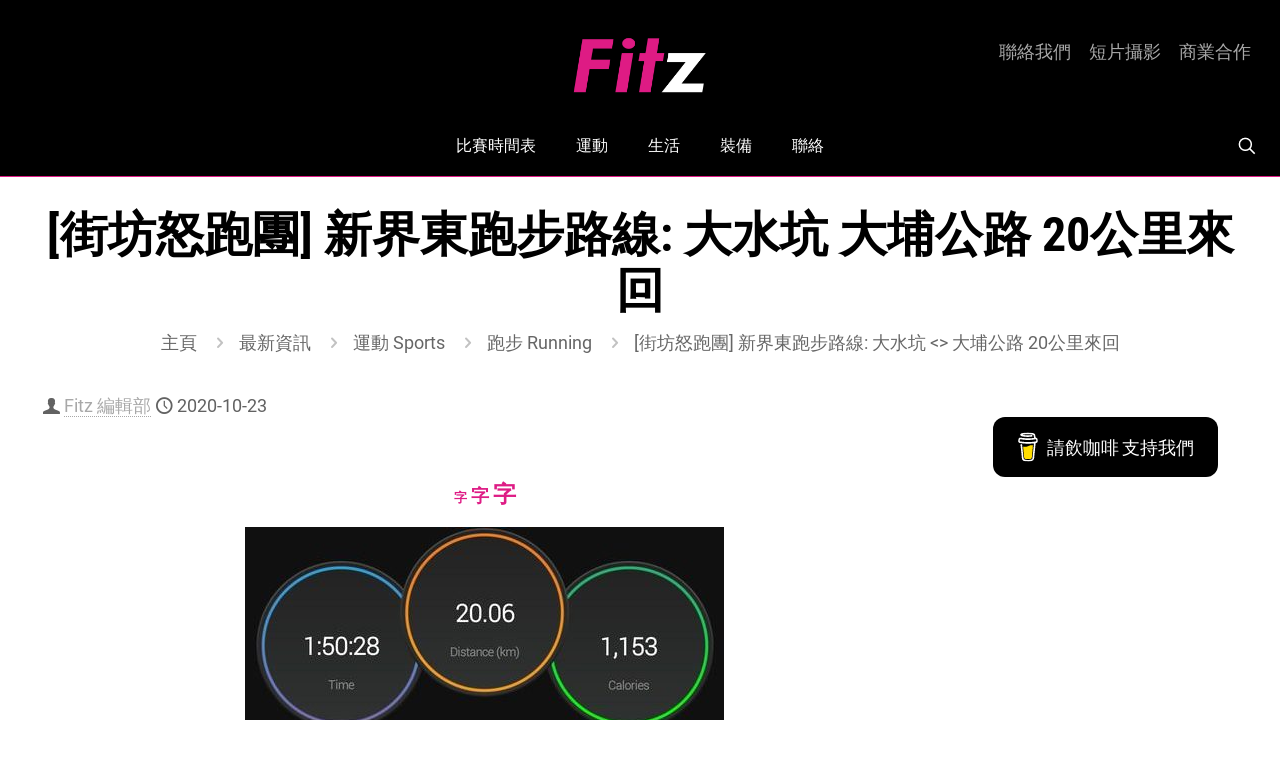

--- FILE ---
content_type: text/html; charset=utf-8
request_url: https://www.google.com/maps/d/embed?mid=1xA5ttad_R1hMNM78xXN1WK7PY6e3zUm1
body_size: 7199
content:
<!DOCTYPE html><html itemscope itemtype="http://schema.org/WebSite"><head><script nonce="0s0gUa4lSCTHGp9PZkMZ2g">window['ppConfig'] = {productName: '06194a8f37177242d55a18e38c5a91c6', deleteIsEnforced:  false , sealIsEnforced:  false , heartbeatRate:  0.5 , periodicReportingRateMillis:  60000.0 , disableAllReporting:  false };(function(){'use strict';function k(a){var b=0;return function(){return b<a.length?{done:!1,value:a[b++]}:{done:!0}}}function l(a){var b=typeof Symbol!="undefined"&&Symbol.iterator&&a[Symbol.iterator];if(b)return b.call(a);if(typeof a.length=="number")return{next:k(a)};throw Error(String(a)+" is not an iterable or ArrayLike");}var m=typeof Object.defineProperties=="function"?Object.defineProperty:function(a,b,c){if(a==Array.prototype||a==Object.prototype)return a;a[b]=c.value;return a};
function n(a){a=["object"==typeof globalThis&&globalThis,a,"object"==typeof window&&window,"object"==typeof self&&self,"object"==typeof global&&global];for(var b=0;b<a.length;++b){var c=a[b];if(c&&c.Math==Math)return c}throw Error("Cannot find global object");}var p=n(this);function q(a,b){if(b)a:{var c=p;a=a.split(".");for(var d=0;d<a.length-1;d++){var e=a[d];if(!(e in c))break a;c=c[e]}a=a[a.length-1];d=c[a];b=b(d);b!=d&&b!=null&&m(c,a,{configurable:!0,writable:!0,value:b})}}
q("Object.is",function(a){return a?a:function(b,c){return b===c?b!==0||1/b===1/c:b!==b&&c!==c}});q("Array.prototype.includes",function(a){return a?a:function(b,c){var d=this;d instanceof String&&(d=String(d));var e=d.length;c=c||0;for(c<0&&(c=Math.max(c+e,0));c<e;c++){var f=d[c];if(f===b||Object.is(f,b))return!0}return!1}});
q("String.prototype.includes",function(a){return a?a:function(b,c){if(this==null)throw new TypeError("The 'this' value for String.prototype.includes must not be null or undefined");if(b instanceof RegExp)throw new TypeError("First argument to String.prototype.includes must not be a regular expression");return this.indexOf(b,c||0)!==-1}});function r(a,b,c){a("https://csp.withgoogle.com/csp/proto/"+encodeURIComponent(b),JSON.stringify(c))}function t(){var a;if((a=window.ppConfig)==null?0:a.disableAllReporting)return function(){};var b,c,d,e;return(e=(b=window)==null?void 0:(c=b.navigator)==null?void 0:(d=c.sendBeacon)==null?void 0:d.bind(navigator))!=null?e:u}function u(a,b){var c=new XMLHttpRequest;c.open("POST",a);c.send(b)}
function v(){var a=(w=Object.prototype)==null?void 0:w.__lookupGetter__("__proto__"),b=x,c=y;return function(){var d=a.call(this),e,f,g,h;r(c,b,{type:"ACCESS_GET",origin:(f=window.location.origin)!=null?f:"unknown",report:{className:(g=d==null?void 0:(e=d.constructor)==null?void 0:e.name)!=null?g:"unknown",stackTrace:(h=Error().stack)!=null?h:"unknown"}});return d}}
function z(){var a=(A=Object.prototype)==null?void 0:A.__lookupSetter__("__proto__"),b=x,c=y;return function(d){d=a.call(this,d);var e,f,g,h;r(c,b,{type:"ACCESS_SET",origin:(f=window.location.origin)!=null?f:"unknown",report:{className:(g=d==null?void 0:(e=d.constructor)==null?void 0:e.name)!=null?g:"unknown",stackTrace:(h=Error().stack)!=null?h:"unknown"}});return d}}function B(a,b){C(a.productName,b);setInterval(function(){C(a.productName,b)},a.periodicReportingRateMillis)}
var D="constructor __defineGetter__ __defineSetter__ hasOwnProperty __lookupGetter__ __lookupSetter__ isPrototypeOf propertyIsEnumerable toString valueOf __proto__ toLocaleString x_ngfn_x".split(" "),E=D.concat,F=navigator.userAgent.match(/Firefox\/([0-9]+)\./),G=(!F||F.length<2?0:Number(F[1])<75)?["toSource"]:[],H;if(G instanceof Array)H=G;else{for(var I=l(G),J,K=[];!(J=I.next()).done;)K.push(J.value);H=K}var L=E.call(D,H),M=[];
function C(a,b){for(var c=[],d=l(Object.getOwnPropertyNames(Object.prototype)),e=d.next();!e.done;e=d.next())e=e.value,L.includes(e)||M.includes(e)||c.push(e);e=Object.prototype;d=[];for(var f=0;f<c.length;f++){var g=c[f];d[f]={name:g,descriptor:Object.getOwnPropertyDescriptor(Object.prototype,g),type:typeof e[g]}}if(d.length!==0){c=l(d);for(e=c.next();!e.done;e=c.next())M.push(e.value.name);var h;r(b,a,{type:"SEAL",origin:(h=window.location.origin)!=null?h:"unknown",report:{blockers:d}})}};var N=Math.random(),O=t(),P=window.ppConfig;P&&(P.disableAllReporting||P.deleteIsEnforced&&P.sealIsEnforced||N<P.heartbeatRate&&r(O,P.productName,{origin:window.location.origin,type:"HEARTBEAT"}));var y=t(),Q=window.ppConfig;if(Q)if(Q.deleteIsEnforced)delete Object.prototype.__proto__;else if(!Q.disableAllReporting){var x=Q.productName;try{var w,A;Object.defineProperty(Object.prototype,"__proto__",{enumerable:!1,get:v(),set:z()})}catch(a){}}
(function(){var a=t(),b=window.ppConfig;b&&(b.sealIsEnforced?Object.seal(Object.prototype):b.disableAllReporting||(document.readyState!=="loading"?B(b,a):document.addEventListener("DOMContentLoaded",function(){B(b,a)})))})();}).call(this);
</script><title itemprop="name">[街坊怒跑團] 新界東跑步路線: 馬鞍山 &gt; 大埔  20公里來回 - Google My Maps</title><meta name="robots" content="noindex,nofollow"/><meta http-equiv="X-UA-Compatible" content="IE=edge,chrome=1"><meta name="viewport" content="initial-scale=1.0,minimum-scale=1.0,maximum-scale=1.0,user-scalable=0,width=device-width"/><meta name="description" itemprop="description" content="[街坊怒跑團] 新界東跑步路線: 馬鞍山 &gt; 大埔  20公里來回"/><meta itemprop="url" content="https://www.google.com/maps/d/viewer?mid=1xA5ttad_R1hMNM78xXN1WK7PY6e3zUm1"/><meta itemprop="image" content="https://www.google.com/maps/d/thumbnail?mid=1xA5ttad_R1hMNM78xXN1WK7PY6e3zUm1"/><meta property="og:type" content="website"/><meta property="og:title" content="[街坊怒跑團] 新界東跑步路線: 馬鞍山 &gt; 大埔  20公里來回 - Google My Maps"/><meta property="og:description" content="[街坊怒跑團] 新界東跑步路線: 馬鞍山 &gt; 大埔  20公里來回"/><meta property="og:url" content="https://www.google.com/maps/d/viewer?mid=1xA5ttad_R1hMNM78xXN1WK7PY6e3zUm1"/><meta property="og:image" content="https://www.google.com/maps/d/thumbnail?mid=1xA5ttad_R1hMNM78xXN1WK7PY6e3zUm1"/><meta property="og:site_name" content="Google My Maps"/><meta name="twitter:card" content="summary_large_image"/><meta name="twitter:title" content="[街坊怒跑團] 新界東跑步路線: 馬鞍山 &gt; 大埔  20公里來回 - Google My Maps"/><meta name="twitter:description" content="[街坊怒跑團] 新界東跑步路線: 馬鞍山 &gt; 大埔  20公里來回"/><meta name="twitter:image:src" content="https://www.google.com/maps/d/thumbnail?mid=1xA5ttad_R1hMNM78xXN1WK7PY6e3zUm1"/><link rel="stylesheet" id="gmeviewer-styles" href="https://www.gstatic.com/mapspro/_/ss/k=mapspro.gmeviewer.ZPef100W6CI.L.W.O/am=AAAE/d=0/rs=ABjfnFU-qGe8BTkBR_LzMLwzNczeEtSkkw" nonce="im-FV5d2iYzJRFT_NDBujw"><link rel="stylesheet" href="https://fonts.googleapis.com/css?family=Roboto:300,400,500,700" nonce="im-FV5d2iYzJRFT_NDBujw"><link rel="shortcut icon" href="//www.gstatic.com/mapspro/images/favicon-001.ico"><link rel="canonical" href="https://www.google.com/mymaps/viewer?mid=1xA5ttad_R1hMNM78xXN1WK7PY6e3zUm1&amp;hl=en_US"></head><body jscontroller="O1VPAb" jsaction="click:cOuCgd;"><div class="c4YZDc HzV7m-b7CEbf SfQLQb-dIxMhd-bN97Pc-b3rLgd"><div class="jQhVs-haAclf"><div class="jQhVs-uMX1Ee-My5Dr-purZT-uDEFge"><div class="jQhVs-uMX1Ee-My5Dr-purZT-uDEFge-bN97Pc"><div class="jQhVs-uMX1Ee-My5Dr-purZT-uDEFge-Bz112c"></div><div class="jQhVs-uMX1Ee-My5Dr-purZT-uDEFge-fmcmS-haAclf"><div class="jQhVs-uMX1Ee-My5Dr-purZT-uDEFge-fmcmS">Open full screen to view more</div></div></div></div></div><div class="i4ewOd-haAclf"><div class="i4ewOd-UzWXSb" id="map-canvas"></div></div><div class="X3SwIb-haAclf NBDE7b-oxvKad"><div class="X3SwIb-i8xkGf"></div></div><div class="Te60Vd-ZMv3u dIxMhd-bN97Pc-b3rLgd"><div class="dIxMhd-bN97Pc-Tswv1b-Bz112c"></div><div class="dIxMhd-bN97Pc-b3rLgd-fmcmS">This map was created by a user. <a href="//support.google.com/mymaps/answer/3024454?hl=en&amp;amp;ref_topic=3188329" target="_blank">Learn how to create your own.</a></div><div class="dIxMhd-bN97Pc-b3rLgd-TvD9Pc" title="Close"></div></div><script nonce="0s0gUa4lSCTHGp9PZkMZ2g">
  function _DumpException(e) {
    if (window.console) {
      window.console.error(e.stack);
    }
  }
  var _pageData = "[[1,null,null,null,null,null,null,null,null,null,\"at\",\"\",\"\",1769173853138,\"\",\"en_US\",false,[],\"https://www.google.com/maps/d/viewer?mid\\u003d1xA5ttad_R1hMNM78xXN1WK7PY6e3zUm1\",\"https://www.google.com/maps/d/embed?mid\\u003d1xA5ttad_R1hMNM78xXN1WK7PY6e3zUm1\\u0026ehbc\\u003d2E312F\",\"https://www.google.com/maps/d/edit?mid\\u003d1xA5ttad_R1hMNM78xXN1WK7PY6e3zUm1\",\"https://www.google.com/maps/d/thumbnail?mid\\u003d1xA5ttad_R1hMNM78xXN1WK7PY6e3zUm1\",null,null,true,\"https://www.google.com/maps/d/print?mid\\u003d1xA5ttad_R1hMNM78xXN1WK7PY6e3zUm1\",\"https://www.google.com/maps/d/pdf?mid\\u003d1xA5ttad_R1hMNM78xXN1WK7PY6e3zUm1\",\"https://www.google.com/maps/d/viewer?mid\\u003d1xA5ttad_R1hMNM78xXN1WK7PY6e3zUm1\",null,false,\"/maps/d\",\"maps/sharing\",\"//www.google.com/intl/en_US/help/terms_maps.html\",true,\"https://docs.google.com/picker\",null,false,null,[[[\"//www.gstatic.com/mapspro/images/google-my-maps-logo-regular-001.png\",143,25],[\"//www.gstatic.com/mapspro/images/google-my-maps-logo-regular-2x-001.png\",286,50]],[[\"//www.gstatic.com/mapspro/images/google-my-maps-logo-small-001.png\",113,20],[\"//www.gstatic.com/mapspro/images/google-my-maps-logo-small-2x-001.png\",226,40]]],1,\"https://www.gstatic.com/mapspro/_/js/k\\u003dmapspro.gmeviewer.en_US.knJKv4m5-eY.O/am\\u003dAAAE/d\\u003d0/rs\\u003dABjfnFWJ7eYXBrZ1WlLyBY6MwF9-imcrgg/m\\u003dgmeviewer_base\",null,null,true,null,\"US\",null,null,null,null,null,null,true],[\"mf.map\",\"1xA5ttad_R1hMNM78xXN1WK7PY6e3zUm1\",\"[街坊怒跑團] 新界東跑步路線: 馬鞍山 \\u003e 大埔  20公里來回\",null,[114.17432,22.445830000000004,114.22025,22.40213],[114.17432,22.445830000000004,114.22025,22.40213],[[null,\"0Uqyov9PA-o\",\"[街坊怒跑團] 新界東跑步路線: 馬鞍山 \\u003e 大埔  20公里來回\",\"\",[[[\"https://mt.googleapis.com/vt/icon/name\\u003dicons/onion/1491-wht-line-blank.png\\u0026filter\\u003dffFF0000\"],null,1,1,[[[114.17432,22.445830000000004,114.22025,22.40213]],\"0\",null,\"0Uqyov9PA-o\",[22.4457,114.17482],[0,0],\"3368D6BF97000001\"],[[\"[街坊怒跑團] 新界東跑步路線: 馬鞍山 \\u003e 大埔 20公里來回\"]]],[[\"[data-uri]\\u003d\\u003d\"],null,1,1,[[null,[22.40846,114.22011]],\"0\",null,\"0Uqyov9PA-o\",[22.40846,114.22011],[0,-14],\"3368D6BF98000002\"],[[\"大水坑\"]]],[[\"[data-uri]\\u003d\\u003d\"],null,1,1,[[null,[22.40846,114.22011]],\"0\",null,\"0Uqyov9PA-o\",[22.40846,114.22011],[0,-14],\"3368D6BF98000003\"],[[\"大水坑\"]]]],null,null,true,null,null,null,null,[[\"0Uqyov9PA-o\",1,null,null,null,\"https://www.google.com/maps/d/kml?mid\\u003d1xA5ttad_R1hMNM78xXN1WK7PY6e3zUm1\\u0026resourcekey\\u0026lid\\u003d0Uqyov9PA-o\",null,null,null,null,null,2,null,[[[\"3368D6BF97000001\",null,[[[[[22.40846,114.22011]],[[22.40837,114.22025]],[[22.4079,114.21993]],[[22.4075,114.21964]],[[22.40719,114.21939]],[[22.40709,114.21935]],[[22.407,114.21934]],[[22.40692,114.21937]],[[22.40684,114.21945]],[[22.40675,114.21954]],[[22.4067,114.21957]],[[22.40664,114.21954]],[[22.40614,114.21907]],[[22.40628,114.2189]],[[22.4063,114.21886]],[[22.40631,114.21881]],[[22.40631,114.21876]],[[22.40627,114.21869]],[[22.40549,114.21793]],[[22.40535,114.21781]],[[22.40526,114.21767]],[[22.40518,114.21749]],[[22.4051,114.21737]],[[22.40466,114.21694]],[[22.40289,114.21523]],[[22.40265,114.215]],[[22.40245,114.21484]],[[22.40213,114.21454]],[[22.40232,114.2143]],[[22.40339,114.21303]],[[22.40344,114.21293]],[[22.4034,114.21279]],[[22.40336,114.21277]],[[22.40343,114.21268]],[[22.40476,114.21103]],[[22.40568,114.20993]],[[22.40573,114.2099]],[[22.40582,114.20994]],[[22.40605,114.21012]],[[22.40638,114.21045]],[[22.40646,114.21042]],[[22.40656,114.21049]],[[22.40681,114.21076]],[[22.40685,114.21079]],[[22.40696,114.21067]],[[22.40707,114.21053]],[[22.40711,114.21053]],[[22.40733,114.21071]],[[22.40747,114.21082]],[[22.40811,114.21122]],[[22.40837,114.21134]],[[22.40866,114.21146]],[[22.40898,114.2115]],[[22.40923,114.2115]],[[22.41003,114.2115]],[[22.41024,114.21138]],[[22.4104,114.21122]],[[22.41056,114.21103]],[[22.41095,114.2108]],[[22.41144,114.21059]],[[22.41164,114.21053]],[[22.41179,114.21046]],[[22.41208,114.21035]],[[22.41248,114.21023]],[[22.41265,114.21021]],[[22.41288,114.21024]],[[22.41317,114.21032]],[[22.41348,114.21043]],[[22.41365,114.21046]],[[22.41378,114.20988]],[[22.41381,114.20979]],[[22.41388,114.20978]],[[22.41396,114.20978]],[[22.41374,114.20927]],[[22.41378,114.20915]],[[22.41386,114.20903]],[[22.41423,114.20866]],[[22.41444,114.20836]],[[22.41454,114.20829]],[[22.41499,114.20812]],[[22.41491,114.2079]],[[22.41511,114.2078]],[[22.41541,114.20764]],[[22.41578,114.20751]],[[22.41589,114.20751]],[[22.41598,114.20753]],[[22.41613,114.20762]],[[22.41617,114.20765]],[[22.41621,114.20758]],[[22.41622,114.20752]],[[22.41622,114.20744]],[[22.41616,114.20732]],[[22.41615,114.2072]],[[22.4162,114.20713]],[[22.41623,114.20711]],[[22.41639,114.20704]],[[22.41672,114.20683]],[[22.41682,114.2068]],[[22.4169,114.20682]],[[22.41703,114.20688]],[[22.4172,114.20686]],[[22.41736,114.20681]],[[22.4174,114.2068]],[[22.41751,114.20684]],[[22.41759,114.20688]],[[22.41765,114.20685]],[[22.41797,114.20677]],[[22.41801,114.20673]],[[22.41799,114.20643]],[[22.41805,114.20632]],[[22.41831,114.20625]],[[22.41835,114.20622]],[[22.41837,114.20617]],[[22.41836,114.20615]],[[22.41854,114.20599]],[[22.41863,114.20591]],[[22.41864,114.20587]],[[22.41871,114.20556]],[[22.41874,114.20532]],[[22.41874,114.20478]],[[22.41875,114.20435]],[[22.41873,114.20393]],[[22.41871,114.20378]],[[22.41862,114.20364]],[[22.41837,114.20323]],[[22.4183,114.20315]],[[22.41815,114.20305]],[[22.41801,114.20298]],[[22.41803,114.2029]],[[22.41811,114.20256]],[[22.41818,114.20232]],[[22.41832,114.20196]],[[22.41849,114.20171]],[[22.41875,114.20134]],[[22.41934,114.20057]],[[22.4195,114.20031]],[[22.41957,114.20017]],[[22.41964,114.19987]],[[22.41964,114.19977]],[[22.41956,114.1994]],[[22.41946,114.19899]],[[22.41945,114.19882]],[[22.41948,114.19858]],[[22.4195,114.19834]],[[22.41956,114.19794]],[[22.41967,114.19712]],[[22.41976,114.19667]],[[22.41985,114.19648]],[[22.4201,114.19628]],[[22.42018,114.19623]],[[22.42038,114.19616]],[[22.42065,114.19608]],[[22.42087,114.19603]],[[22.42108,114.19603]],[[22.42124,114.19606]],[[22.42146,114.19615]],[[22.42184,114.19639]],[[22.42202,114.19647]],[[22.42219,114.19651]],[[22.4223,114.19654]],[[22.42245,114.19653]],[[22.42332,114.19641]],[[22.42439,114.19646]],[[22.4248,114.19654]],[[22.4251,114.1966]],[[22.42532,114.19658]],[[22.42584,114.19649]],[[22.42672,114.19644]],[[22.42707,114.19644]],[[22.42781,114.19654]],[[22.42811,114.19655]],[[22.42878,114.19645]],[[22.42944,114.19629]],[[22.42981,114.1961]],[[22.42997,114.19595]],[[22.43024,114.19567]],[[22.43088,114.19492]],[[22.43112,114.19467]],[[22.43144,114.19436]],[[22.43167,114.19419]],[[22.43179,114.1941]],[[22.43279,114.1934]],[[22.43303,114.19314]],[[22.43316,114.19296]],[[22.43331,114.19265]],[[22.43341,114.19237]],[[22.43345,114.19216]],[[22.43346,114.19196]],[[22.43345,114.19176]],[[22.4334,114.19147]],[[22.43333,114.19127]],[[22.43321,114.19104]],[[22.43287,114.19047]],[[22.43274,114.19019]],[[22.43267,114.18998]],[[22.43265,114.18978]],[[22.43267,114.18883]],[[22.43278,114.18628]],[[22.43286,114.18596]],[[22.43308,114.18555]],[[22.43364,114.18496]],[[22.43396,114.18458]],[[22.43425,114.18421]],[[22.43463,114.18382]],[[22.4348,114.1837]],[[22.43499,114.18363]],[[22.4352,114.1836]],[[22.43552,114.18361]],[[22.43569,114.1836]],[[22.43589,114.18356]],[[22.43626,114.18336]],[[22.43701,114.18289]],[[22.43728,114.18275]],[[22.43747,114.18272]],[[22.43777,114.18273]],[[22.4379,114.18277]],[[22.43805,114.18286]],[[22.43817,114.18295]],[[22.43821,114.18289]],[[22.43831,114.18297]],[[22.43849,114.18308]],[[22.4387,114.18314]],[[22.43883,114.18315]],[[22.439,114.18313]],[[22.4391,114.1831]],[[22.43925,114.18302]],[[22.43939,114.18291]],[[22.43953,114.18275]],[[22.44035,114.1817]],[[22.44089,114.18095]],[[22.44128,114.18037]],[[22.44209,114.17926]],[[22.44225,114.17902]],[[22.44232,114.17888]],[[22.44236,114.17873]],[[22.44238,114.17851]],[[22.44238,114.17828]],[[22.44237,114.17803]],[[22.44239,114.17765]],[[22.44242,114.1775]],[[22.44256,114.1771]],[[22.44268,114.17688]],[[22.44282,114.17668]],[[22.44303,114.17647]],[[22.44323,114.17635]],[[22.44345,114.17626]],[[22.44363,114.17623]],[[22.44402,114.17622]],[[22.44477,114.17628]],[[22.445,114.17625]],[[22.4451,114.17621]],[[22.44528,114.17609]],[[22.44554,114.1757]],[[22.44567,114.17547]],[[22.44579,114.17525]],[[22.44583,114.17519]],[[22.44577,114.17515]],[[22.44575,114.1751]],[[22.44575,114.17507]],[[22.44572,114.17493]],[[22.44573,114.17484]],[[22.44572,114.17484]],[[22.44571,114.17483]],[[22.4457,114.17482]],[[22.44569,114.17479]],[[22.44569,114.17477]],[[22.44567,114.17474]],[[22.44561,114.17466]],[[22.44562,114.17456]],[[22.44559,114.17452]],[[22.44557,114.17449]],[[22.44557,114.17445]],[[22.44557,114.17442]],[[22.44552,114.17438]],[[22.44548,114.17432]],[[22.44552,114.17438]],[[22.44557,114.17442]],[[22.44557,114.17445]],[[22.44557,114.17449]],[[22.44559,114.17452]],[[22.44562,114.17456]],[[22.44561,114.17466]],[[22.44567,114.17474]],[[22.44569,114.17477]],[[22.44569,114.17479]],[[22.44569,114.1748]],[[22.4457,114.17483]],[[22.44572,114.17484]],[[22.44573,114.17484]],[[22.44572,114.17493]],[[22.44575,114.17507]],[[22.44575,114.1751]],[[22.44578,114.17516]],[[22.44583,114.17519]],[[22.44579,114.17525]],[[22.44567,114.17547]],[[22.44554,114.1757]],[[22.44528,114.17609]],[[22.4451,114.17621]],[[22.445,114.17625]],[[22.44477,114.17628]],[[22.44444,114.17625]],[[22.44402,114.17622]],[[22.44363,114.17623]],[[22.44345,114.17626]],[[22.44323,114.17635]],[[22.44303,114.17647]],[[22.44282,114.17668]],[[22.44268,114.17688]],[[22.44256,114.1771]],[[22.44242,114.1775]],[[22.44239,114.17765]],[[22.44237,114.17803]],[[22.44238,114.17828]],[[22.44238,114.17851]],[[22.44236,114.17873]],[[22.44232,114.17888]],[[22.44225,114.17902]],[[22.44209,114.17926]],[[22.44128,114.18037]],[[22.44089,114.18095]],[[22.44035,114.1817]],[[22.43953,114.18275]],[[22.43939,114.18291]],[[22.43925,114.18302]],[[22.4391,114.1831]],[[22.439,114.18313]],[[22.43883,114.18315]],[[22.4387,114.18314]],[[22.43849,114.18308]],[[22.43831,114.18297]],[[22.43821,114.18289]],[[22.43817,114.18295]],[[22.43805,114.18286]],[[22.43797,114.1828]],[[22.4379,114.18277]],[[22.43777,114.18273]],[[22.43747,114.18272]],[[22.43728,114.18275]],[[22.43701,114.18289]],[[22.43626,114.18336]],[[22.43589,114.18356]],[[22.43569,114.1836]],[[22.43552,114.18361]],[[22.4352,114.1836]],[[22.43499,114.18363]],[[22.4348,114.1837]],[[22.43463,114.18382]],[[22.43425,114.18421]],[[22.43396,114.18458]],[[22.43364,114.18496]],[[22.43308,114.18555]],[[22.43286,114.18596]],[[22.43278,114.18628]],[[22.43267,114.18883]],[[22.43265,114.18978]],[[22.43267,114.18998]],[[22.43274,114.19019]],[[22.43287,114.19047]],[[22.43321,114.19104]],[[22.43333,114.19127]],[[22.4334,114.19147]],[[22.43345,114.19176]],[[22.43346,114.19196]],[[22.43345,114.19216]],[[22.43341,114.19237]],[[22.43331,114.19265]],[[22.43316,114.19296]],[[22.43303,114.19314]],[[22.43279,114.1934]],[[22.43179,114.1941]],[[22.43167,114.19419]],[[22.43144,114.19436]],[[22.43112,114.19467]],[[22.43088,114.19492]],[[22.43024,114.19567]],[[22.42997,114.19595]],[[22.42981,114.1961]],[[22.42944,114.19629]],[[22.42878,114.19645]],[[22.42811,114.19655]],[[22.42781,114.19654]],[[22.42707,114.19644]],[[22.42672,114.19644]],[[22.42584,114.19649]],[[22.42532,114.19658]],[[22.4251,114.1966]],[[22.4248,114.19654]],[[22.42439,114.19646]],[[22.42332,114.19641]],[[22.42245,114.19653]],[[22.4223,114.19654]],[[22.42219,114.19651]],[[22.42202,114.19647]],[[22.42184,114.19639]],[[22.42146,114.19615]],[[22.42124,114.19606]],[[22.42108,114.19603]],[[22.42094,114.19602]],[[22.42079,114.19605]],[[22.42033,114.19618]],[[22.42022,114.1962]],[[22.42016,114.19624]],[[22.41993,114.1964]],[[22.41982,114.19654]],[[22.41975,114.19673]],[[22.41965,114.19721]],[[22.4195,114.19826]],[[22.41946,114.19871]],[[22.41946,114.19892]],[[22.41949,114.19912]],[[22.41962,114.1996]],[[22.41963,114.1999]],[[22.41955,114.20021]],[[22.41943,114.20045]],[[22.41929,114.20063]],[[22.41869,114.20143]],[[22.41844,114.20179]],[[22.41831,114.20199]],[[22.41822,114.20218]],[[22.41814,114.20244]],[[22.41801,114.20298]],[[22.41783,114.20336]],[[22.41774,114.20347]],[[22.41759,114.20361]],[[22.41584,114.20555]],[[22.41576,114.20558]],[[22.41529,114.2061]],[[22.41527,114.20618]],[[22.41517,114.20631]],[[22.41493,114.20658]],[[22.4144,114.20717]],[[22.41382,114.20772]],[[22.41338,114.20819]],[[22.4132,114.2084]],[[22.41329,114.20854]],[[22.41332,114.20859]],[[22.41344,114.20852]],[[22.41362,114.20841]],[[22.4143,114.20799]],[[22.41436,114.20806]],[[22.41437,114.20807]],[[22.4144,114.20807]],[[22.41443,114.20806]],[[22.41445,114.20804]],[[22.41446,114.20803]],[[22.41458,114.20801]],[[22.41491,114.2079]],[[22.41499,114.20812]],[[22.41454,114.20829]],[[22.41444,114.20836]],[[22.41423,114.20866]],[[22.41386,114.20903]],[[22.41378,114.20915]],[[22.41374,114.20927]],[[22.41396,114.20978]],[[22.41388,114.20978]],[[22.41381,114.20979]],[[22.41378,114.20988]],[[22.41365,114.21046]],[[22.41348,114.21043]],[[22.41317,114.21032]],[[22.41288,114.21024]],[[22.41265,114.21021]],[[22.41248,114.21023]],[[22.41186,114.21043]],[[22.41159,114.21055]],[[22.41115,114.21071]],[[22.41066,114.21096]],[[22.41049,114.21109]],[[22.41032,114.21131]],[[22.41015,114.21143]],[[22.41003,114.2115]],[[22.40978,114.21151]],[[22.40916,114.21151]],[[22.40898,114.2115]],[[22.40866,114.21146]],[[22.40811,114.21122]],[[22.40743,114.21079]],[[22.40716,114.21056]],[[22.4071,114.21052]],[[22.40706,114.21054]],[[22.40694,114.21069]],[[22.40685,114.2108]],[[22.40682,114.21078]],[[22.40671,114.21066]],[[22.40654,114.21046]],[[22.40646,114.21042]],[[22.40642,114.21042]],[[22.40638,114.21045]],[[22.40626,114.21033]],[[22.40594,114.21003]],[[22.40573,114.2099]],[[22.40563,114.20999]],[[22.40521,114.21049]],[[22.40336,114.21277]],[[22.40342,114.21283]],[[22.40344,114.2129]],[[22.40342,114.213]],[[22.40215,114.21451]],[[22.40213,114.21454]],[[22.40245,114.21484]],[[22.40284,114.21516]],[[22.40297,114.21531]],[[22.40354,114.21586]],[[22.40424,114.21653]],[[22.40506,114.21733]],[[22.40514,114.21742]],[[22.40518,114.21751]],[[22.4053,114.21775]],[[22.40545,114.21791]],[[22.40623,114.21866]],[[22.40629,114.21872]],[[22.40631,114.21879]],[[22.40629,114.21888]],[[22.40614,114.21907]],[[22.40666,114.21957]],[[22.40674,114.21956]],[[22.40678,114.21951]],[[22.4069,114.21938]],[[22.40697,114.21935]],[[22.40706,114.21934]],[[22.40712,114.21936]],[[22.40725,114.21944]],[[22.40779,114.21987]],[[22.40837,114.22025]],[[22.40846,114.22011]]]]],null,0,[[\"名稱\",[\"[街坊怒跑團] 新界東跑步路線: 馬鞍山 \\u003e 大埔 20公里來回\"],1]],null,0],[\"3368D6BF98000002\",[[[22.40846,114.22011]]],null,null,1,[[\"名稱\",[\"大水坑\"],1]],null,1],[\"3368D6BF98000003\",[[[22.40846,114.22011]]],null,null,2,[[\"名稱\",[\"大水坑\"],1]],null,2]],[[[\"https://mt.googleapis.com/vt/icon/name\\u003dicons/onion/SHARED-mymaps-pin-container-bg_4x.png,icons/onion/SHARED-mymaps-pin-container_4x.png,icons/onion/1899-blank-shape_pin_4x.png\\u0026highlight\\u003dff000000,0288D1\\u0026scale\\u003d2.0\",[32,64]],[[\"FF0000\",1],4000],[[\"000000\",0.30196078431372547],[\"000000\",1],1200]],[[\"[data-uri]\\u003d\\u003d\",[13,14],1],[[\"000000\",1],1200],[[\"000000\",0.30196078431372547],[\"000000\",1],1200]],[[\"[data-uri]\\u003d\\u003d\",[13,14],1],[[\"000000\",1],1200],[[\"000000\",0.30196078431372547],[\"000000\",1],1200]]]]]],null,null,null,null,null,1]],[2],null,null,\"mapspro_in_drive\",\"1xA5ttad_R1hMNM78xXN1WK7PY6e3zUm1\",\"https://drive.google.com/abuse?id\\u003d1xA5ttad_R1hMNM78xXN1WK7PY6e3zUm1\",true,false,false,\"\",2,false,\"https://www.google.com/maps/d/kml?mid\\u003d1xA5ttad_R1hMNM78xXN1WK7PY6e3zUm1\\u0026resourcekey\",3237,true,false,\"\",true,\"\",true,null,[null,null,[1603463174,81219000],[1603463174,208000000]],false,\"https://support.google.com/legal/troubleshooter/1114905#ts\\u003d9723198%2C1115689\"]]";</script><script type="text/javascript" src="//maps.googleapis.com/maps/api/js?v=3.61&client=google-maps-pro&language=en_US&region=US&libraries=places,visualization,geometry,search" nonce="0s0gUa4lSCTHGp9PZkMZ2g"></script><script id="base-js" src="https://www.gstatic.com/mapspro/_/js/k=mapspro.gmeviewer.en_US.knJKv4m5-eY.O/am=AAAE/d=0/rs=ABjfnFWJ7eYXBrZ1WlLyBY6MwF9-imcrgg/m=gmeviewer_base" nonce="0s0gUa4lSCTHGp9PZkMZ2g"></script><script nonce="0s0gUa4lSCTHGp9PZkMZ2g">_startApp();</script></div></body></html>

--- FILE ---
content_type: text/html; charset=utf-8
request_url: https://www.google.com/recaptcha/api2/anchor?ar=1&k=6LfAxJ0UAAAAAG0BR7NnDcmhCirNSCNxoTCbFwYE&co=aHR0cHM6Ly9maXR6LmhrOjQ0Mw..&hl=en&v=PoyoqOPhxBO7pBk68S4YbpHZ&size=invisible&anchor-ms=20000&execute-ms=30000&cb=qctcykci27ch
body_size: 48841
content:
<!DOCTYPE HTML><html dir="ltr" lang="en"><head><meta http-equiv="Content-Type" content="text/html; charset=UTF-8">
<meta http-equiv="X-UA-Compatible" content="IE=edge">
<title>reCAPTCHA</title>
<style type="text/css">
/* cyrillic-ext */
@font-face {
  font-family: 'Roboto';
  font-style: normal;
  font-weight: 400;
  font-stretch: 100%;
  src: url(//fonts.gstatic.com/s/roboto/v48/KFO7CnqEu92Fr1ME7kSn66aGLdTylUAMa3GUBHMdazTgWw.woff2) format('woff2');
  unicode-range: U+0460-052F, U+1C80-1C8A, U+20B4, U+2DE0-2DFF, U+A640-A69F, U+FE2E-FE2F;
}
/* cyrillic */
@font-face {
  font-family: 'Roboto';
  font-style: normal;
  font-weight: 400;
  font-stretch: 100%;
  src: url(//fonts.gstatic.com/s/roboto/v48/KFO7CnqEu92Fr1ME7kSn66aGLdTylUAMa3iUBHMdazTgWw.woff2) format('woff2');
  unicode-range: U+0301, U+0400-045F, U+0490-0491, U+04B0-04B1, U+2116;
}
/* greek-ext */
@font-face {
  font-family: 'Roboto';
  font-style: normal;
  font-weight: 400;
  font-stretch: 100%;
  src: url(//fonts.gstatic.com/s/roboto/v48/KFO7CnqEu92Fr1ME7kSn66aGLdTylUAMa3CUBHMdazTgWw.woff2) format('woff2');
  unicode-range: U+1F00-1FFF;
}
/* greek */
@font-face {
  font-family: 'Roboto';
  font-style: normal;
  font-weight: 400;
  font-stretch: 100%;
  src: url(//fonts.gstatic.com/s/roboto/v48/KFO7CnqEu92Fr1ME7kSn66aGLdTylUAMa3-UBHMdazTgWw.woff2) format('woff2');
  unicode-range: U+0370-0377, U+037A-037F, U+0384-038A, U+038C, U+038E-03A1, U+03A3-03FF;
}
/* math */
@font-face {
  font-family: 'Roboto';
  font-style: normal;
  font-weight: 400;
  font-stretch: 100%;
  src: url(//fonts.gstatic.com/s/roboto/v48/KFO7CnqEu92Fr1ME7kSn66aGLdTylUAMawCUBHMdazTgWw.woff2) format('woff2');
  unicode-range: U+0302-0303, U+0305, U+0307-0308, U+0310, U+0312, U+0315, U+031A, U+0326-0327, U+032C, U+032F-0330, U+0332-0333, U+0338, U+033A, U+0346, U+034D, U+0391-03A1, U+03A3-03A9, U+03B1-03C9, U+03D1, U+03D5-03D6, U+03F0-03F1, U+03F4-03F5, U+2016-2017, U+2034-2038, U+203C, U+2040, U+2043, U+2047, U+2050, U+2057, U+205F, U+2070-2071, U+2074-208E, U+2090-209C, U+20D0-20DC, U+20E1, U+20E5-20EF, U+2100-2112, U+2114-2115, U+2117-2121, U+2123-214F, U+2190, U+2192, U+2194-21AE, U+21B0-21E5, U+21F1-21F2, U+21F4-2211, U+2213-2214, U+2216-22FF, U+2308-230B, U+2310, U+2319, U+231C-2321, U+2336-237A, U+237C, U+2395, U+239B-23B7, U+23D0, U+23DC-23E1, U+2474-2475, U+25AF, U+25B3, U+25B7, U+25BD, U+25C1, U+25CA, U+25CC, U+25FB, U+266D-266F, U+27C0-27FF, U+2900-2AFF, U+2B0E-2B11, U+2B30-2B4C, U+2BFE, U+3030, U+FF5B, U+FF5D, U+1D400-1D7FF, U+1EE00-1EEFF;
}
/* symbols */
@font-face {
  font-family: 'Roboto';
  font-style: normal;
  font-weight: 400;
  font-stretch: 100%;
  src: url(//fonts.gstatic.com/s/roboto/v48/KFO7CnqEu92Fr1ME7kSn66aGLdTylUAMaxKUBHMdazTgWw.woff2) format('woff2');
  unicode-range: U+0001-000C, U+000E-001F, U+007F-009F, U+20DD-20E0, U+20E2-20E4, U+2150-218F, U+2190, U+2192, U+2194-2199, U+21AF, U+21E6-21F0, U+21F3, U+2218-2219, U+2299, U+22C4-22C6, U+2300-243F, U+2440-244A, U+2460-24FF, U+25A0-27BF, U+2800-28FF, U+2921-2922, U+2981, U+29BF, U+29EB, U+2B00-2BFF, U+4DC0-4DFF, U+FFF9-FFFB, U+10140-1018E, U+10190-1019C, U+101A0, U+101D0-101FD, U+102E0-102FB, U+10E60-10E7E, U+1D2C0-1D2D3, U+1D2E0-1D37F, U+1F000-1F0FF, U+1F100-1F1AD, U+1F1E6-1F1FF, U+1F30D-1F30F, U+1F315, U+1F31C, U+1F31E, U+1F320-1F32C, U+1F336, U+1F378, U+1F37D, U+1F382, U+1F393-1F39F, U+1F3A7-1F3A8, U+1F3AC-1F3AF, U+1F3C2, U+1F3C4-1F3C6, U+1F3CA-1F3CE, U+1F3D4-1F3E0, U+1F3ED, U+1F3F1-1F3F3, U+1F3F5-1F3F7, U+1F408, U+1F415, U+1F41F, U+1F426, U+1F43F, U+1F441-1F442, U+1F444, U+1F446-1F449, U+1F44C-1F44E, U+1F453, U+1F46A, U+1F47D, U+1F4A3, U+1F4B0, U+1F4B3, U+1F4B9, U+1F4BB, U+1F4BF, U+1F4C8-1F4CB, U+1F4D6, U+1F4DA, U+1F4DF, U+1F4E3-1F4E6, U+1F4EA-1F4ED, U+1F4F7, U+1F4F9-1F4FB, U+1F4FD-1F4FE, U+1F503, U+1F507-1F50B, U+1F50D, U+1F512-1F513, U+1F53E-1F54A, U+1F54F-1F5FA, U+1F610, U+1F650-1F67F, U+1F687, U+1F68D, U+1F691, U+1F694, U+1F698, U+1F6AD, U+1F6B2, U+1F6B9-1F6BA, U+1F6BC, U+1F6C6-1F6CF, U+1F6D3-1F6D7, U+1F6E0-1F6EA, U+1F6F0-1F6F3, U+1F6F7-1F6FC, U+1F700-1F7FF, U+1F800-1F80B, U+1F810-1F847, U+1F850-1F859, U+1F860-1F887, U+1F890-1F8AD, U+1F8B0-1F8BB, U+1F8C0-1F8C1, U+1F900-1F90B, U+1F93B, U+1F946, U+1F984, U+1F996, U+1F9E9, U+1FA00-1FA6F, U+1FA70-1FA7C, U+1FA80-1FA89, U+1FA8F-1FAC6, U+1FACE-1FADC, U+1FADF-1FAE9, U+1FAF0-1FAF8, U+1FB00-1FBFF;
}
/* vietnamese */
@font-face {
  font-family: 'Roboto';
  font-style: normal;
  font-weight: 400;
  font-stretch: 100%;
  src: url(//fonts.gstatic.com/s/roboto/v48/KFO7CnqEu92Fr1ME7kSn66aGLdTylUAMa3OUBHMdazTgWw.woff2) format('woff2');
  unicode-range: U+0102-0103, U+0110-0111, U+0128-0129, U+0168-0169, U+01A0-01A1, U+01AF-01B0, U+0300-0301, U+0303-0304, U+0308-0309, U+0323, U+0329, U+1EA0-1EF9, U+20AB;
}
/* latin-ext */
@font-face {
  font-family: 'Roboto';
  font-style: normal;
  font-weight: 400;
  font-stretch: 100%;
  src: url(//fonts.gstatic.com/s/roboto/v48/KFO7CnqEu92Fr1ME7kSn66aGLdTylUAMa3KUBHMdazTgWw.woff2) format('woff2');
  unicode-range: U+0100-02BA, U+02BD-02C5, U+02C7-02CC, U+02CE-02D7, U+02DD-02FF, U+0304, U+0308, U+0329, U+1D00-1DBF, U+1E00-1E9F, U+1EF2-1EFF, U+2020, U+20A0-20AB, U+20AD-20C0, U+2113, U+2C60-2C7F, U+A720-A7FF;
}
/* latin */
@font-face {
  font-family: 'Roboto';
  font-style: normal;
  font-weight: 400;
  font-stretch: 100%;
  src: url(//fonts.gstatic.com/s/roboto/v48/KFO7CnqEu92Fr1ME7kSn66aGLdTylUAMa3yUBHMdazQ.woff2) format('woff2');
  unicode-range: U+0000-00FF, U+0131, U+0152-0153, U+02BB-02BC, U+02C6, U+02DA, U+02DC, U+0304, U+0308, U+0329, U+2000-206F, U+20AC, U+2122, U+2191, U+2193, U+2212, U+2215, U+FEFF, U+FFFD;
}
/* cyrillic-ext */
@font-face {
  font-family: 'Roboto';
  font-style: normal;
  font-weight: 500;
  font-stretch: 100%;
  src: url(//fonts.gstatic.com/s/roboto/v48/KFO7CnqEu92Fr1ME7kSn66aGLdTylUAMa3GUBHMdazTgWw.woff2) format('woff2');
  unicode-range: U+0460-052F, U+1C80-1C8A, U+20B4, U+2DE0-2DFF, U+A640-A69F, U+FE2E-FE2F;
}
/* cyrillic */
@font-face {
  font-family: 'Roboto';
  font-style: normal;
  font-weight: 500;
  font-stretch: 100%;
  src: url(//fonts.gstatic.com/s/roboto/v48/KFO7CnqEu92Fr1ME7kSn66aGLdTylUAMa3iUBHMdazTgWw.woff2) format('woff2');
  unicode-range: U+0301, U+0400-045F, U+0490-0491, U+04B0-04B1, U+2116;
}
/* greek-ext */
@font-face {
  font-family: 'Roboto';
  font-style: normal;
  font-weight: 500;
  font-stretch: 100%;
  src: url(//fonts.gstatic.com/s/roboto/v48/KFO7CnqEu92Fr1ME7kSn66aGLdTylUAMa3CUBHMdazTgWw.woff2) format('woff2');
  unicode-range: U+1F00-1FFF;
}
/* greek */
@font-face {
  font-family: 'Roboto';
  font-style: normal;
  font-weight: 500;
  font-stretch: 100%;
  src: url(//fonts.gstatic.com/s/roboto/v48/KFO7CnqEu92Fr1ME7kSn66aGLdTylUAMa3-UBHMdazTgWw.woff2) format('woff2');
  unicode-range: U+0370-0377, U+037A-037F, U+0384-038A, U+038C, U+038E-03A1, U+03A3-03FF;
}
/* math */
@font-face {
  font-family: 'Roboto';
  font-style: normal;
  font-weight: 500;
  font-stretch: 100%;
  src: url(//fonts.gstatic.com/s/roboto/v48/KFO7CnqEu92Fr1ME7kSn66aGLdTylUAMawCUBHMdazTgWw.woff2) format('woff2');
  unicode-range: U+0302-0303, U+0305, U+0307-0308, U+0310, U+0312, U+0315, U+031A, U+0326-0327, U+032C, U+032F-0330, U+0332-0333, U+0338, U+033A, U+0346, U+034D, U+0391-03A1, U+03A3-03A9, U+03B1-03C9, U+03D1, U+03D5-03D6, U+03F0-03F1, U+03F4-03F5, U+2016-2017, U+2034-2038, U+203C, U+2040, U+2043, U+2047, U+2050, U+2057, U+205F, U+2070-2071, U+2074-208E, U+2090-209C, U+20D0-20DC, U+20E1, U+20E5-20EF, U+2100-2112, U+2114-2115, U+2117-2121, U+2123-214F, U+2190, U+2192, U+2194-21AE, U+21B0-21E5, U+21F1-21F2, U+21F4-2211, U+2213-2214, U+2216-22FF, U+2308-230B, U+2310, U+2319, U+231C-2321, U+2336-237A, U+237C, U+2395, U+239B-23B7, U+23D0, U+23DC-23E1, U+2474-2475, U+25AF, U+25B3, U+25B7, U+25BD, U+25C1, U+25CA, U+25CC, U+25FB, U+266D-266F, U+27C0-27FF, U+2900-2AFF, U+2B0E-2B11, U+2B30-2B4C, U+2BFE, U+3030, U+FF5B, U+FF5D, U+1D400-1D7FF, U+1EE00-1EEFF;
}
/* symbols */
@font-face {
  font-family: 'Roboto';
  font-style: normal;
  font-weight: 500;
  font-stretch: 100%;
  src: url(//fonts.gstatic.com/s/roboto/v48/KFO7CnqEu92Fr1ME7kSn66aGLdTylUAMaxKUBHMdazTgWw.woff2) format('woff2');
  unicode-range: U+0001-000C, U+000E-001F, U+007F-009F, U+20DD-20E0, U+20E2-20E4, U+2150-218F, U+2190, U+2192, U+2194-2199, U+21AF, U+21E6-21F0, U+21F3, U+2218-2219, U+2299, U+22C4-22C6, U+2300-243F, U+2440-244A, U+2460-24FF, U+25A0-27BF, U+2800-28FF, U+2921-2922, U+2981, U+29BF, U+29EB, U+2B00-2BFF, U+4DC0-4DFF, U+FFF9-FFFB, U+10140-1018E, U+10190-1019C, U+101A0, U+101D0-101FD, U+102E0-102FB, U+10E60-10E7E, U+1D2C0-1D2D3, U+1D2E0-1D37F, U+1F000-1F0FF, U+1F100-1F1AD, U+1F1E6-1F1FF, U+1F30D-1F30F, U+1F315, U+1F31C, U+1F31E, U+1F320-1F32C, U+1F336, U+1F378, U+1F37D, U+1F382, U+1F393-1F39F, U+1F3A7-1F3A8, U+1F3AC-1F3AF, U+1F3C2, U+1F3C4-1F3C6, U+1F3CA-1F3CE, U+1F3D4-1F3E0, U+1F3ED, U+1F3F1-1F3F3, U+1F3F5-1F3F7, U+1F408, U+1F415, U+1F41F, U+1F426, U+1F43F, U+1F441-1F442, U+1F444, U+1F446-1F449, U+1F44C-1F44E, U+1F453, U+1F46A, U+1F47D, U+1F4A3, U+1F4B0, U+1F4B3, U+1F4B9, U+1F4BB, U+1F4BF, U+1F4C8-1F4CB, U+1F4D6, U+1F4DA, U+1F4DF, U+1F4E3-1F4E6, U+1F4EA-1F4ED, U+1F4F7, U+1F4F9-1F4FB, U+1F4FD-1F4FE, U+1F503, U+1F507-1F50B, U+1F50D, U+1F512-1F513, U+1F53E-1F54A, U+1F54F-1F5FA, U+1F610, U+1F650-1F67F, U+1F687, U+1F68D, U+1F691, U+1F694, U+1F698, U+1F6AD, U+1F6B2, U+1F6B9-1F6BA, U+1F6BC, U+1F6C6-1F6CF, U+1F6D3-1F6D7, U+1F6E0-1F6EA, U+1F6F0-1F6F3, U+1F6F7-1F6FC, U+1F700-1F7FF, U+1F800-1F80B, U+1F810-1F847, U+1F850-1F859, U+1F860-1F887, U+1F890-1F8AD, U+1F8B0-1F8BB, U+1F8C0-1F8C1, U+1F900-1F90B, U+1F93B, U+1F946, U+1F984, U+1F996, U+1F9E9, U+1FA00-1FA6F, U+1FA70-1FA7C, U+1FA80-1FA89, U+1FA8F-1FAC6, U+1FACE-1FADC, U+1FADF-1FAE9, U+1FAF0-1FAF8, U+1FB00-1FBFF;
}
/* vietnamese */
@font-face {
  font-family: 'Roboto';
  font-style: normal;
  font-weight: 500;
  font-stretch: 100%;
  src: url(//fonts.gstatic.com/s/roboto/v48/KFO7CnqEu92Fr1ME7kSn66aGLdTylUAMa3OUBHMdazTgWw.woff2) format('woff2');
  unicode-range: U+0102-0103, U+0110-0111, U+0128-0129, U+0168-0169, U+01A0-01A1, U+01AF-01B0, U+0300-0301, U+0303-0304, U+0308-0309, U+0323, U+0329, U+1EA0-1EF9, U+20AB;
}
/* latin-ext */
@font-face {
  font-family: 'Roboto';
  font-style: normal;
  font-weight: 500;
  font-stretch: 100%;
  src: url(//fonts.gstatic.com/s/roboto/v48/KFO7CnqEu92Fr1ME7kSn66aGLdTylUAMa3KUBHMdazTgWw.woff2) format('woff2');
  unicode-range: U+0100-02BA, U+02BD-02C5, U+02C7-02CC, U+02CE-02D7, U+02DD-02FF, U+0304, U+0308, U+0329, U+1D00-1DBF, U+1E00-1E9F, U+1EF2-1EFF, U+2020, U+20A0-20AB, U+20AD-20C0, U+2113, U+2C60-2C7F, U+A720-A7FF;
}
/* latin */
@font-face {
  font-family: 'Roboto';
  font-style: normal;
  font-weight: 500;
  font-stretch: 100%;
  src: url(//fonts.gstatic.com/s/roboto/v48/KFO7CnqEu92Fr1ME7kSn66aGLdTylUAMa3yUBHMdazQ.woff2) format('woff2');
  unicode-range: U+0000-00FF, U+0131, U+0152-0153, U+02BB-02BC, U+02C6, U+02DA, U+02DC, U+0304, U+0308, U+0329, U+2000-206F, U+20AC, U+2122, U+2191, U+2193, U+2212, U+2215, U+FEFF, U+FFFD;
}
/* cyrillic-ext */
@font-face {
  font-family: 'Roboto';
  font-style: normal;
  font-weight: 900;
  font-stretch: 100%;
  src: url(//fonts.gstatic.com/s/roboto/v48/KFO7CnqEu92Fr1ME7kSn66aGLdTylUAMa3GUBHMdazTgWw.woff2) format('woff2');
  unicode-range: U+0460-052F, U+1C80-1C8A, U+20B4, U+2DE0-2DFF, U+A640-A69F, U+FE2E-FE2F;
}
/* cyrillic */
@font-face {
  font-family: 'Roboto';
  font-style: normal;
  font-weight: 900;
  font-stretch: 100%;
  src: url(//fonts.gstatic.com/s/roboto/v48/KFO7CnqEu92Fr1ME7kSn66aGLdTylUAMa3iUBHMdazTgWw.woff2) format('woff2');
  unicode-range: U+0301, U+0400-045F, U+0490-0491, U+04B0-04B1, U+2116;
}
/* greek-ext */
@font-face {
  font-family: 'Roboto';
  font-style: normal;
  font-weight: 900;
  font-stretch: 100%;
  src: url(//fonts.gstatic.com/s/roboto/v48/KFO7CnqEu92Fr1ME7kSn66aGLdTylUAMa3CUBHMdazTgWw.woff2) format('woff2');
  unicode-range: U+1F00-1FFF;
}
/* greek */
@font-face {
  font-family: 'Roboto';
  font-style: normal;
  font-weight: 900;
  font-stretch: 100%;
  src: url(//fonts.gstatic.com/s/roboto/v48/KFO7CnqEu92Fr1ME7kSn66aGLdTylUAMa3-UBHMdazTgWw.woff2) format('woff2');
  unicode-range: U+0370-0377, U+037A-037F, U+0384-038A, U+038C, U+038E-03A1, U+03A3-03FF;
}
/* math */
@font-face {
  font-family: 'Roboto';
  font-style: normal;
  font-weight: 900;
  font-stretch: 100%;
  src: url(//fonts.gstatic.com/s/roboto/v48/KFO7CnqEu92Fr1ME7kSn66aGLdTylUAMawCUBHMdazTgWw.woff2) format('woff2');
  unicode-range: U+0302-0303, U+0305, U+0307-0308, U+0310, U+0312, U+0315, U+031A, U+0326-0327, U+032C, U+032F-0330, U+0332-0333, U+0338, U+033A, U+0346, U+034D, U+0391-03A1, U+03A3-03A9, U+03B1-03C9, U+03D1, U+03D5-03D6, U+03F0-03F1, U+03F4-03F5, U+2016-2017, U+2034-2038, U+203C, U+2040, U+2043, U+2047, U+2050, U+2057, U+205F, U+2070-2071, U+2074-208E, U+2090-209C, U+20D0-20DC, U+20E1, U+20E5-20EF, U+2100-2112, U+2114-2115, U+2117-2121, U+2123-214F, U+2190, U+2192, U+2194-21AE, U+21B0-21E5, U+21F1-21F2, U+21F4-2211, U+2213-2214, U+2216-22FF, U+2308-230B, U+2310, U+2319, U+231C-2321, U+2336-237A, U+237C, U+2395, U+239B-23B7, U+23D0, U+23DC-23E1, U+2474-2475, U+25AF, U+25B3, U+25B7, U+25BD, U+25C1, U+25CA, U+25CC, U+25FB, U+266D-266F, U+27C0-27FF, U+2900-2AFF, U+2B0E-2B11, U+2B30-2B4C, U+2BFE, U+3030, U+FF5B, U+FF5D, U+1D400-1D7FF, U+1EE00-1EEFF;
}
/* symbols */
@font-face {
  font-family: 'Roboto';
  font-style: normal;
  font-weight: 900;
  font-stretch: 100%;
  src: url(//fonts.gstatic.com/s/roboto/v48/KFO7CnqEu92Fr1ME7kSn66aGLdTylUAMaxKUBHMdazTgWw.woff2) format('woff2');
  unicode-range: U+0001-000C, U+000E-001F, U+007F-009F, U+20DD-20E0, U+20E2-20E4, U+2150-218F, U+2190, U+2192, U+2194-2199, U+21AF, U+21E6-21F0, U+21F3, U+2218-2219, U+2299, U+22C4-22C6, U+2300-243F, U+2440-244A, U+2460-24FF, U+25A0-27BF, U+2800-28FF, U+2921-2922, U+2981, U+29BF, U+29EB, U+2B00-2BFF, U+4DC0-4DFF, U+FFF9-FFFB, U+10140-1018E, U+10190-1019C, U+101A0, U+101D0-101FD, U+102E0-102FB, U+10E60-10E7E, U+1D2C0-1D2D3, U+1D2E0-1D37F, U+1F000-1F0FF, U+1F100-1F1AD, U+1F1E6-1F1FF, U+1F30D-1F30F, U+1F315, U+1F31C, U+1F31E, U+1F320-1F32C, U+1F336, U+1F378, U+1F37D, U+1F382, U+1F393-1F39F, U+1F3A7-1F3A8, U+1F3AC-1F3AF, U+1F3C2, U+1F3C4-1F3C6, U+1F3CA-1F3CE, U+1F3D4-1F3E0, U+1F3ED, U+1F3F1-1F3F3, U+1F3F5-1F3F7, U+1F408, U+1F415, U+1F41F, U+1F426, U+1F43F, U+1F441-1F442, U+1F444, U+1F446-1F449, U+1F44C-1F44E, U+1F453, U+1F46A, U+1F47D, U+1F4A3, U+1F4B0, U+1F4B3, U+1F4B9, U+1F4BB, U+1F4BF, U+1F4C8-1F4CB, U+1F4D6, U+1F4DA, U+1F4DF, U+1F4E3-1F4E6, U+1F4EA-1F4ED, U+1F4F7, U+1F4F9-1F4FB, U+1F4FD-1F4FE, U+1F503, U+1F507-1F50B, U+1F50D, U+1F512-1F513, U+1F53E-1F54A, U+1F54F-1F5FA, U+1F610, U+1F650-1F67F, U+1F687, U+1F68D, U+1F691, U+1F694, U+1F698, U+1F6AD, U+1F6B2, U+1F6B9-1F6BA, U+1F6BC, U+1F6C6-1F6CF, U+1F6D3-1F6D7, U+1F6E0-1F6EA, U+1F6F0-1F6F3, U+1F6F7-1F6FC, U+1F700-1F7FF, U+1F800-1F80B, U+1F810-1F847, U+1F850-1F859, U+1F860-1F887, U+1F890-1F8AD, U+1F8B0-1F8BB, U+1F8C0-1F8C1, U+1F900-1F90B, U+1F93B, U+1F946, U+1F984, U+1F996, U+1F9E9, U+1FA00-1FA6F, U+1FA70-1FA7C, U+1FA80-1FA89, U+1FA8F-1FAC6, U+1FACE-1FADC, U+1FADF-1FAE9, U+1FAF0-1FAF8, U+1FB00-1FBFF;
}
/* vietnamese */
@font-face {
  font-family: 'Roboto';
  font-style: normal;
  font-weight: 900;
  font-stretch: 100%;
  src: url(//fonts.gstatic.com/s/roboto/v48/KFO7CnqEu92Fr1ME7kSn66aGLdTylUAMa3OUBHMdazTgWw.woff2) format('woff2');
  unicode-range: U+0102-0103, U+0110-0111, U+0128-0129, U+0168-0169, U+01A0-01A1, U+01AF-01B0, U+0300-0301, U+0303-0304, U+0308-0309, U+0323, U+0329, U+1EA0-1EF9, U+20AB;
}
/* latin-ext */
@font-face {
  font-family: 'Roboto';
  font-style: normal;
  font-weight: 900;
  font-stretch: 100%;
  src: url(//fonts.gstatic.com/s/roboto/v48/KFO7CnqEu92Fr1ME7kSn66aGLdTylUAMa3KUBHMdazTgWw.woff2) format('woff2');
  unicode-range: U+0100-02BA, U+02BD-02C5, U+02C7-02CC, U+02CE-02D7, U+02DD-02FF, U+0304, U+0308, U+0329, U+1D00-1DBF, U+1E00-1E9F, U+1EF2-1EFF, U+2020, U+20A0-20AB, U+20AD-20C0, U+2113, U+2C60-2C7F, U+A720-A7FF;
}
/* latin */
@font-face {
  font-family: 'Roboto';
  font-style: normal;
  font-weight: 900;
  font-stretch: 100%;
  src: url(//fonts.gstatic.com/s/roboto/v48/KFO7CnqEu92Fr1ME7kSn66aGLdTylUAMa3yUBHMdazQ.woff2) format('woff2');
  unicode-range: U+0000-00FF, U+0131, U+0152-0153, U+02BB-02BC, U+02C6, U+02DA, U+02DC, U+0304, U+0308, U+0329, U+2000-206F, U+20AC, U+2122, U+2191, U+2193, U+2212, U+2215, U+FEFF, U+FFFD;
}

</style>
<link rel="stylesheet" type="text/css" href="https://www.gstatic.com/recaptcha/releases/PoyoqOPhxBO7pBk68S4YbpHZ/styles__ltr.css">
<script nonce="4B5ciPPz1IcpMejZ-jSNnQ" type="text/javascript">window['__recaptcha_api'] = 'https://www.google.com/recaptcha/api2/';</script>
<script type="text/javascript" src="https://www.gstatic.com/recaptcha/releases/PoyoqOPhxBO7pBk68S4YbpHZ/recaptcha__en.js" nonce="4B5ciPPz1IcpMejZ-jSNnQ">
      
    </script></head>
<body><div id="rc-anchor-alert" class="rc-anchor-alert"></div>
<input type="hidden" id="recaptcha-token" value="[base64]">
<script type="text/javascript" nonce="4B5ciPPz1IcpMejZ-jSNnQ">
      recaptcha.anchor.Main.init("[\x22ainput\x22,[\x22bgdata\x22,\x22\x22,\[base64]/[base64]/MjU1Ong/[base64]/[base64]/[base64]/[base64]/[base64]/[base64]/[base64]/[base64]/[base64]/[base64]/[base64]/[base64]/[base64]/[base64]/[base64]\\u003d\x22,\[base64]\\u003d\x22,\x22woLCtGTDj8KnA8OxfcOMW8O1wqvCjMKYX8O6wpvCpMOMaMOlw6DDgMKLHCrDkSXDhHnDlxpIZhUUwoPDvTPCtMOvw5rCr8Olwo1LKsKDwo5MDzhTwo1pw5RrwpDDh1QfwrLCixkqH8Onwp7CksKJcVzCtMOsMMOKCcKzKBkAfHPCosKSfcKcwopmw5/Cig0FwrQtw53Cu8KOVW1uUC8KwobDiRvCt2/CsEvDjMO4DcKlw6LDjTzDjsKQYTjDiRR4w6InScKFwrPDgcOJBcOYwr/[base64]/CjRHDmR44wpk8wrXDjRPClDl/b8Orw7jDgUXDoMKUDCPCgy1iwpzDnsOTwqlNwqU4YMObwpfDnsOMHn9dUCPCji0kwpIBwpRgH8KNw4PDj8OGw6MIw50uQSgTc1jCgcKLGQDDj8OFZcKCXQfCu8KPw4bDjsOuK8OBwqYEUQYYwrvDuMOMU0PCv8O0w7/CncOswpYyMcKSaEgrO0x/NsOeesKyU8OKVgXCuw/DqMOGw5lYSRfDs8Obw5vDgRJBWcO+wqlOw6Jvw5kBwrfCq1EWTRvDqlTDo8O8QcOiwolVworDuMO6wq/Dq8ONAEdAWn/Dg1g9wp3Dlj84KcOEMcKxw6XDvsOvwqfDl8K/[base64]/CsOjc8K2wqHDjFnDoyJcwpzCpMOqw4cPwqpWw6nCosOvfh7DjG9pAUTClA/CngDCiRlWLiLCnMKAJBpSwpTCiU7DtMOPC8K6OHd7RMO7W8Kaw6XCvm/ChcK9LMOvw7PCq8Kfw41IFEjCsMKnw7Vrw5nDicOoEcKbfcKxwpPDi8O8wq4cesOgQsKhTcOKwppEwoZXbH1WZD/CiMKlI2/Di8Oew7lLw5TDrsKpYXPDoHpdwpzDsSwUCEA5PMKrQsKTaXxBw7vDuycXwq3CthhuEMKlW1rDpcOMwrAKwr9Owpkxw6XCs8K8wqDCoV3ChmZ+w5lOYMO9UGTCoMOrGsOXDTXDnBwGw53CuVrCq8OFw7vCmF9JMBnCvMK3w7NVXsKiwqViwr/DlRLDkiQ9w5lGwqEOwqjDiiJXw4A1H8KQVhBCcQvDvMObSx/CucOJw7pbwr1Fw4XCncOgw5QeW8Ouw4wBVBzDmcKcw4YVwpA/[base64]/DoiHDjMKkw4jDjX91ecKswoxLw7jDuCHCrMKpwoARwr0TS3jCpzUuUHnDpsOJTcO2NMKdwrTCrB41Y8OOwqh1w7vCsV4GZMOcwpo9w5DDlcOnw6sBwoEiHFFJw4w7bz/Cl8Oxw5Ugw4TDpRs9wpUcTABJX07CkE9iwqfDmMKtZsKdPsOpUgHCv8KGw6nDr8KHw6dCwplcYSPCvzLDrBB7w5bCj2UiGnnDnFsndxEsw5TDvcKew7Nrw7LCp8OpFsO8NMKiPMKqM0ASwqrCmybCvD/CpADDqm7Cu8KnPMOiem0xLRZTOsO0w51Hw6pKBcKgwovDlEclIR03w6LDkTsie3XCnwo6wqXCrRcDKsOjVcOuwr3DplAWwqc2wpXDgcKIwrzCpWRKw5oOwrJEwrrDqUdEwosIWgVNwqhvFMOvw6XCtkQ5wrxmFcOgwo7ChMO1wqjClXpgYCMKRwvCuMOgIR/[base64]/P8KRdsKTNkFZw4vDg8Kfwq90PFfCgRHCq2jDhHF4PDzCgRfChMKRDMOOwos9Ygs9w6cSAwXDkApseQwuKDN6LT04woFOw4Zsw5wsF8KYIcOKTWnCgSJxYgvCn8O4wq/Dk8O5wo5WXcOcIG/[base64]/w6/CoiHDqcKHFMKIwqnDr8O6w5nDg8Kuw77DmxQIJV43BsOwaQjDqy7CiwQvX1AcQcOcw4TDsMKUc8Kqw64IDcKVRcKLwpUFwrMlXsKlw6wIwrvCglQaX2VGwqDCs2jDm8KxOnXDusKfwr40wpzCjAHDmgYfw6chP8K/woYMwrg+dE/Ck8Kew4gnwp7DmDbCn35MRQLDm8KiOVkcwpsCw7IoVRTCnQjDpMOGwr0kw5HDrh81w6Mew59aPEfDnMKPwoIMw5olwqBXwox/[base64]/[base64]/V8OdWX3ClgrCum8+UVVDw68jwpUWwqcJwqDCv03DhcKCw7w8fcKPOFHCiQkPwrLDj8OYfVxWb8OMQ8OGR13DgsKFECd0w5cmZMKjbsKsGnVhOcK6w7rDjVguwogpwqLClFnClD3CsBQITlvCo8OHwp/CqMKSaEbDg8OGTxYvPH0gw4zCvcKmfsKcGDrCscOgGywaUQopwrofW8Kvw4PClMO/wqJPZ8OSBnc+wq/CiQVZVMK7w7HCm2kgEmxqw5nCm8KDLMKywqnCmxpkRsOEVFLCsE/CvmZZw7AAGsKrAMO+w4vDoxvDhFVEMMOdwq0/[base64]/CncKUXS3CmMK2BTHChsOiw7HCr3XDmkXCr8OMw55Hw6/ChsOUOmTDlGvCiH3DmMOEwp7DkhLDtVsGw7gxfMO/QMO3w4PDuiHCuxnDrSfDpCxxH1AKwrYewqXClAYrYsO2LMOZwpZSfC9Twr8abGDDli7DocOnw7fDjMKWwqEzwo9xw6R8ccObwq4iwq7DtcOdw4cLw6jCiMKCVsOjQsK9A8OvEWklwrxEw4p6PcOHw5gLdD7DqMKmFcK7YS/[base64]/CtBNtIsK0dMKwf8Kqb8KZw5hyU8KHVVNOwrRIG8Kiw6fDiDEkJWFbM35hw4LDvsKXw5QIWsORIw8sezN+XMKPfnBYO2IfVA8Mwow8ScKqw5l1wo/DqMOIwqZtOCgQYMKfw459wo/[base64]/CvcKhw7PCkVF7TsKjDsK9HgHDrcO2EwfDosO1XVbCn8KYXFvDisKcCS7CgCXDmwzChC/Ds3TCsR0jw6bDqcO4fcK8w7oNw5BgwpnDvcKqFHUJEi5Xw4HDp8KOw5AgwrHCuGDCvSYrG2bCg8KTRULDgMKQBlrDtsKaRgnDmR/DnMOzIAHCuQbDisK9wqtWXMOXG1Fsw7lXwo3DmcKxw5FLDgIxw5/CusKBOMKXworDvMOew55UwpU4GBxlAg/[base64]/[base64]/CuMOWaAs3w6jCjcKQwpDDtWtBw4BzU8KJwqQDA8OQwq5Twp5GfVx0VWbDvAZnZUEUw4tawpTDqMKGwofDtlBIwplpwpsOeHszwo/DtMOdS8OOQ8KeSsKqfmoSw5dww4DDhUrDizzCs3NhOMKYwqIpU8ONwrIpwqfDg1LDhGgJwpPDr8Kdw5HCicOPKsO/wpTCiMKRw6t3fcKYRi1Sw6PCisONwq3CsGwMGhcRG8K7CVrCjcKBbDHDlsK5w6vDn8Ohw4DCocORWcOQw6fDvsOiZ8KyUMKRwoUvDE7ChEJOdsK/w5nDicK+ecOyWMO6w4ADD0XCkBnDnzAcFgxtKAlXOXstwosaw6EowrrCjcKfBcKGw5DCu3BEHjcLRcKMbgjDvcOww6LDgMKVKmTCqMOYc3PCkcK6XSjCoic3woLCuzdjwrzDnxUaLBjDhcOjSHMGc3J7wp/DskhJCiwfwpBPN8OVwqQLUsOywqgfw4A+c8OLwpPDok4bwoXDmXPCh8OtUHjDrsKiS8ObQcKFw5nDhsKJLWARw53Dg1YrGsKJwoASaifDhkoLw5pXPmFJw4rDmWpDwrHDrMODUsKNwr/CgizDu2siw5zDrSVTbjRzJV/DhzhfVMKPYhrCi8O2w5JaPxxGwoBawrs6PgjDt8OjZCZvF21Cwq7DqMK2TSzClk/[base64]/DhyzDsMOGwpfCklBWVcKLw5I5VsO7wr7Dq1IqJnPDmxUOwqLDjsOKw4ojX2nCkj54w6PDokUEIWPDnWdofcOIwoxNNMO1bwdYw5PCh8KIw7zDjMOCw73Cp1TDncOVwpDCsGnDisOyw7HDmcOjw6d1LDnDoMKgw5/DisKDAD4lIUTDicOfw6w2WsOGWcOCw5pleMKLw51PwoTCi8O/w5XDjcK+wqfCgFnCiTDDtALCmcKoDsKcQMOIXMOLwrvDpcO6P33Ch2NnwoQqwo1Ew5zCtsKxwpxawrnCgl4zS1opwosxw5HCrDzCuUBNw6XCvgEuElzDkm59wqnCtBLDgcOAaVpJBMOVw6HCqcK9w5YjGsKYw7DCsxPClD7DqXQ/w5BVRWR7w7hTwqYhw7ANCMOtN2TDosKCBinDkzDCvgDDmMOhFTkyw7fCucONVz3CgcKjQsKWwqUnfcOEw4YkRmd1BzAewoPCk8O1YMKBw4bDi8O8Y8Otw6JTC8O7UlTCr0PDvG/[base64]/DssOcNSQAw6HDmMO/fT8/w5h0wrMFCMOAwrBiNcKVw5nDjzTCgEoTOsKCw43Cmy9Vwr/Duhhjw6tlw5cvw5APA3DDsBnCl2PDm8OpPMKuM8K/[base64]/wqbDoMOOVcORG8O/[base64]/[base64]/ChgzDhwnDl8Kcw74uGMKXGcOqw6h9Xg3Ch1UzN8Kuwo49wo/DsVfDrUfDmcO9wpXDvlrCicKKw5PDicK5TXt9K8KowrzCjsOAQkvDo3HCpMK3WWXCtcK+C8OJwrfDsU7CjcO1w6vCnQ9/w59dw6TCjsO8wqjCoEpPWBrDl0PDqcKKe8KXGSFFZygeasOvwqwOwrvDuk9LwpEIwqpdPhdiw7YjRlnCumTDsyZPwo9Rw7DCisKtUcKtLSdHwprCncOPJEZYwq0Uw6t0TxLDicO3w6MQX8OVwo/DoDp+B8KYwqrDt3cOw75kFsKcAirCiS/ChMOEw5YAw5TCrMKMw7jCtMK4SS3DhcK2wpVKPsOHw6jDsUQFwqURDTIqwrlOw5fDrcKuNjw4w5Bew5LDqMKyIMKqw5NUw7YkC8K1wqUjwpvDlixXJx81wrw4w4bCpsKywqPCr10swqh0w4/DrUjDoMOfwp8QSsOXMjbClDFUWVnDm8O8JcKCw7RnbUjCijEUVsOcw7vCrMKaw4bDsMKYwrvCjcO0KxLCpMOXcMK8wrDCihlbCcO/w4TChcKVwqPCl23CssOBFAVrfcO8PcKkdRlEYsOAGgHDicKPVRU7w48PZW1WwqvCmMKYw4TDq8KfR2pCw6EQw7IOwofDhRULw4MGwofCicKIQsKXw7/[base64]/Ch2HChMKuIxDDuzzCvsO7QX/[base64]/DhsO1wrvCh8KTw5/DpQxTw7nDm8OUw7DDmmQQcMOAIyUQRgXDmxbCmx7DssOveMOeOB0IAMORw6dOVsKPJsOOwr4WR8OPwpLDrcK/woMhQmsHfHMowrTDjA0nIMKGYFvDjsOIXXXDuCzCn8OOw6Uhw6LDvMOTwpobUcKqw6EDwpzCmTvCtMO/woYuOsOeb0PCm8OSRg4WwoVhRTDDkcK3w7vCj8OiwpItKcK9Fxh2w6Ehwr83w4PDiF9YFsOEwoPCp8ODw77ClMOIwqrDty9Pw7/Cp8KDwqlhT8KDw5Zmw6vDsSbDhMKkwpHCgkEdw4lYwqnCgAbClcKYwoZnJcOnwoPDtcOyfTfCiQVYwpHCu2t/UMOBwpcBd0fDkcOAeWDCr8OjYMKUFcOQA8KwIG3CusOkwoHDj8KFw5zCpg11w696w4prwrQ9dMKEwqgBH2HCtMO7ZV7Cpx0DHgE/[base64]/w6PCtMKIJ8Kzw4rDnMKowq7DiMOpwqHDh8KMwqvCqTzDi3fCqMKsw50hYsOzwpgoEynDiFUaND7Co8OjXMK/YsOyw5bClRh/fsKLDGnDusKxWcOawqRJwoM4wo1GJ8KbwqBuc8KDfiRIwq5fw6TDlQfDqXkvFyDCmUTDsRNHwrUawoXCoiVJw6vDtcK2w78VCF3CvGjDo8O3JSPDlcO/[base64]/DgVAkBjLDlcOTw4rCnsK/aGNXw6LDgMOLwq1+w6MVw7RzGRfCo2nDhMKIw6XClMKawqdww5TCt0bCtQZzw7vCmcOWREBgw5YVw6bCiUUQdcOCDMK5WcOSa8OXwrXDrCHDiMOuw7/CrloSOcO8FcO/[base64]/CmjrDqTd5w4EhwqDCkWsjwq7CkcKXwrbDlWHDs2jDkRHCmmk8w5rCh1YzE8KqRRHDlMOwHsKuw6/CiCg0VcK/NmzCjkjCmhsTw6FvwrvCrwvCiA/CrgnDnVRiEcK3DsKfeMOAVH/DiMO8w61ww4HCgsOjwo7DocO2wrfCnsOWw7LDkMO9w4I1QUNsVl/Ci8K8M2Ndwq0wwrkswrfDjhnCo8K+OybCjFHDnl/CjjNvaA/DvjR9Tmsiwqctw5gsSzTCvMOswq3DiMK1CU56wpN+fsKBwocjwpVHDsK4w7LCtE8iw49xw7PDundzwot3woLDrDTCjBvCvsOLw67CmcKVN8OHwrbDk3UUwrA+wptCwpRMesOTw4RlI3VfBS/[base64]/DssKATEnDrQAWNBXDlcO7wp7CjcKSa8OdCWRxwqN4w6LCjsO1w43DsC4dSHhkHU59w41Uwr83w7kiYcKnw5NPwoMuwpjCuMOdF8KYHxJcQiLDlsO4w4gXLcK0wqIrc8KCwrNWJcOtCMOeQcOOAcKgwqLDiiHDocONZ2lvasOGw4xjwoTCiE91ZMORwpUPfT/CqSM5EjE4fjrDvMKSw6PCuH3CqcK9w60iw4EOwoYiNMKVwp8xw4MVw4XDrH5FD8O1wrgRw7kMw6vCn0stH0DCmcOKEzNMw5rCgsOswqXCrSzDmMK4ET0mGEdxwqAiwr7CuTTCsyE/[base64]/[base64]/CtMKwdMORwoTCiHliwqTDiTEuw4JpwovDkhgJwoLDsMKIw7tCGcOrQcKgf2/CsyBaCGsJAMKqdcKbw7xYEXHDqU/CilPDisONwoLDuzwHwq7Dsn/ClxnCl8KbTMOVb8KMw6vCp8OtcMOdw7fCusKYcMKTw71JwpAJLMKjNcKBacOiw6MqennDiMKqw5LDjh9zUnPDkMO+JsO1w5pwOsKwwoXDnsKCw4DDqMOdw77CqU/[base64]/[base64]/DjlNpcjXDnB/Dsk5rJMKawrHDlmLCiRtmP8Kdw4JjIMKeEijCmcKowoZ5CcONPDbCgsObwr/DrsO/wp3Csw/[base64]/OxPDjcK5w5MRw7fDulV3w6Y8eAg5S8K5wo0JNMOUOl5SwoDDm8K9wrccwqINw5AIPcKwwoPCvMOsP8OwV2RLwqfCgMO4w5DDuHfDsA7DgMKwFcOWKkA5w4zCgsKzwpMgCVplwonDpnTCjMOkCMKqwrtuGhTDiAXDrXlWwoNLXkhhw6J2w6rDvcKVFXnCslnCpcKbah/CoBzDosOjw61cwo7DqcOJDmLDtk08MCXDm8OewprDpsOywr9WScOoT8KIwoBCABNvIsKSwr9/[base64]/[base64]/Ck3zCsDMkVgo+BMOlw7/CtcK9wqJrbG4mw7cgBCLDh1QfVVkzwpdDw5UCEsKqesKsCmXClcKaRcORHsKdWm/Clgx3bh4HwpcPwrcpEAQFPXpBw4fCksO/[base64]/wppXwoI1csKze2fDm0zDq8OUworCosKSw5VowrrDvCzCpT/DkcO9woJpeDJ2fWHCoEjCqjvCtcKpwqLDm8OiAMOASsKwwpEjCcOIwqtVw6Emwq5cwp85AMOxw7vCpAfCtsK/dXc5LcK0wrLDmhAOwr8qZMOQBcK2Im/DglxWc1bCmm08w6pFQcOtC8Kdw6nDmEvCtxPDlsKAT8OXwoDCuHvCqHTComfDvjoABsKiwqTCjg09wrlNw4TCp1d5B3FvRDoBwprDjjfDi8OETQ/CucOdThp9wr0Gwq5+wpxNwoXDokk3w6/DigTCosOmJFnCjH4dwrDCjAshO3jCkzU2aMKQZkPCriEBw4zDuMKIwqgaU3TCunEwN8KCO8O/w5fDmCfCgHjDmcO/VsKww4LClcODw5VjFSfDmMKIWMKXw4Z0BsOmw5sewprChcKGOsKzw70nwqohR8OyKlHCocOew55Mw7TCjsOtw6zDhcOTOBfChMKrPhXDv3LCsE3ClMKCw7QzRMOSVWdxNAlmCkg9w4XCtHEGw7XDsn/DqcO+woc0w7/CnUs7ey/Dp0cGN0zDpxI1wpAvFjLCp8OxwqvCrS54w6ViwrrDv8K/wprCtV3CosOSwowtwpfCicOGZMKxBBImw4AcB8KfcMKXBAIcasK2wrPCtg/DnlhJwodtKcKGw4XDucOww5pcfsOJw5/Cp2bCsG1JVUgWwrxyLlvDs8O/w5lIbwVOcQYFwoVkwqsFE8KaQTdLwpRlw5ZGZmfDksOFw4Iyw4LDgB0pS8O1SyBpYsOGwojDucK7JMOAJcKiGsO5w4MeE3B1wrxgCVTCvjHClsK+w6YBwr01woAlIA/ClcKjclYMwpTDgcODwqYpwo/CjsKTw5deagMnw5k5w5bCgsKVT8OiwoVZbsK0w4FrKcOBw4RVbDDCm1nCoz/ClsKOCsO1w5XDuQlVw6Q8w5I2wpViw7N/w5lkwqICwrzCsxbCtTjCgj3Cn1tWw4l8ScKowppLGTtlPREGw5dvwrVCw7LClRMbTsKlccK6W8OKw6LDg0lOGMO0wpXCmMKXw6LCrsKew7/[base64]/QD7Cv8O4M8K7wokNU8KPw6Qvw5vDvMOLw7nDhcOxwobCscOOaErCpmULw7bDkDPCm1DCrsKYDcOsw7B+OsKow6V5XsOcw4h/XkEJwpJrwonCjsKsw4fDnsO3ZBwNfsOuwpLCvUvCs8O+aMKlw7TDg8Oxw7DCoRzDucO8wohpDcOKGnwnJMO4DmvDjEIgfMOVDcKPwoh1F8Oawo/CpyMPBQAcw50qwpPDlcKNwpDCscK+VAJUSsKyw5UNwrrCpXtOfcKawpLClcO4HBRbDMOEw5wFwoXCusKKclnCuXLDncKOw6Mkwq/[base64]/wrXDmlrCj3zCscOgwoDDjitjQsKgwr/CrA/[base64]/Hk7DuhLCtMKffBfDhFzDqMOrZcKFw74SwrLDq8O0woxyw5zCsRBPwobCgwvCtjzDscOOw40mcjHCk8Kgw5zDnCXCt8KJVsObwoc+f8KaJ0/DocKSwp7CqB/DhFhZw4J6ME1hcQt4w5g4wrfCgj5fM8KgwoknNcKKwrLCgMO5wpbCrl9WwqF3wrESw5cxUQTDn3Y1D8Kgw4/DjhXDoUZTNBPDvsOhGMOfwpjDmnrCoypKw6Q8w7zCpGzDnlvCuMKGEMOnwowWIUPCisONFMKDd8OSecOEXsOaLcK6w4XChVt4wol1W0UDwqRUwpsQFlk/GsKhBsOEw7XDusKYAlrDrzZkWBzDhhLCln7CrsKdRMK1Sl/DgS5bb8KVwrvDrMKzw5sSdnVjwrEcWSjCpUttwp1zw658woDCkFnDhMO3wq3Dm1zCpVN7wpHDlMKQdcOoUkjDhcKCwqIVwonCpmIhaMKMOcKRwpoewrQMw6ctKcKRYRU2wpvDhcKUw6vCuE/Dn8Kkwp4Fw5AgXU4Kw6Q/L3BOIcKHw4LDqRTCi8OeOsObwrohwqTDvxRnwo/DqMKNw4FOKcOHHsOwwpJxwpPDh8O3VsKzciUBw5EawqzCmMOzHsOJwpjCgsO8wrrCixM1FcKZw5xBaCpzwoHDrRPDomPCmcK3UE3CvA/Cu8KaJwZ7fhgKXsKBw6t8wrlyOw7DvTdgw4XClwRBwojCo3PDhMOUeiZRw5tJaUwrwp8zcsKWLcKSw7lVJMOyNhzDqmhwOj3Do8OqC8OpclcQTzXDusORN1/CtH/CiF7DvWc8wrPDrMOsfcOCw47DlcKyw6/DkhMww7rCgSnDvB7DnwJkw4Mww7PDpMO9wrzDtMOGPMKRw7rDnsK6woDDinRDRR/CncKATMOpwqFyeXZ9w7V8CVPDpsO7w7vDh8OqG3HCsh/[base64]/CoBYLCRVNw6NZMMKUwrLCmMK4worDrMKYw6Ukwp5Gwoh0w7cVw6fCon3DgcK+BsKxW3dNMcKMwrhiZ8OIKQVVSMOKMg3DjwlXwoQUbsO4D1LCsTLCjsKCNMOJw5rDm3fDny7DmA5ZNcOuw4jCmWJUR0HCrcKOOMK8w7p0w6Viw7TCk8KOClkgDH1yFsKIQ8O/[base64]/[base64]/Dp0nCkWQZFB4GcMOcw6/Cu2pew6YjJkokwr5/OEHCpgDCgsOOd0djTsOVR8Onwoklw6zCm8KSYkZLw6nCrnR2wqktJ8O3dj96Sgg4U8KAw7TDmcOfwq7DkMOgw4V5wrxdbDHDtMKbdWfCuhxnwrlLXcKDwpLCkcKlw5DDoMO0w4omwqsewqrDtsKfN8O/woHDuX85UzHCs8Kdw692w4RlwpwGwpPCqGA/Yx1lIm5SAMOeK8OBEcKFw5nCqcKxRcO3w7pkwpFXw501CgXCkFY4dhjCkjzCssKWw7TCtmlNGMObw4PCjcKeZ8K1w67Cg2Fuw6/Cjm0Gw51hHsKpEnfDt3tLYsOVIcKRH8Oqw7IpwoMQccOmw6rCl8OQUQbCmMK/w4PChMKSw6ZBwqEJcE5RwoPDhHsJGsKQd8K3QsOZw4kHADjCum5UOmRRwojCgMKww65Ja8KKIAdGJA4WSsO3dBYcFsO2asO2NCgAacOow4TCqsONw5vCkcKhQUvDqMKlw4HDhCs3w60Ewp/[base64]/DrgPCk8KzwrfDkR9Sw5zDr8KcA8KLN8OrV8Kzw6jCgyTDuMOCw4Erw6M3wpTDtA/[base64]/[base64]/DiGvDpx7Dp2nDpsKzw5XCj3M5UcOhwrzDqgcVwqjDqz3ChnLDssOyQsKjZW3CrsKJw7LCqk7DpAcVwrJswpTDjcK/[base64]/[base64]/IUjDoxEJwohHwokpNsOlQ8K9wpLDtRhgGMO2Z13CkMKKwoPCgsO1wqbDk8OVw4rDsETDncKHLMOZwoYQw4LCn0HDvXPDhl4tw7dKf8O7PVLDpMKHw6VXf8KqGmTCmDMAw6XDjcO9VMOrwqwzB8Oowpx/fMOdwrQlI8K/[base64]/Cv37CjcKFw7cgw6nDqsO9GcOXw6Qvw4bDjsOHQ8KpJcOdw4DCvz/[base64]/[base64]/DosK2w6VawpQYMcKpw491IHjCnQt/wrsBwqjChxfCiS0Uw6nDgXfDgBrDuMOtwrc7EShfwq5NOsO9T8OcwrDCmlnCnBfCjhTDqcOxw5DDvcKxSMOyT8Ofw6Vtw5c2LHtFT8OcDcOVwrM2Yk5OG3oDOcKKG2x4eCzDgsK9wqh9w40MBUrCvsOMWMKEKMK3w4vCtsKhPDU1w7PCtVQLw49BUsObVsOxwoHDu1/[base64]/[base64]/w7jCmEXCo8Ovw743RggxOsOlw6/Dg1d3w7vCv8KAUlHDocORJ8KkwpEVwqPDhmxeQxkoel3CtkJ7LsOYwoM4w41Pwr53wrbCnMOuw50ydHUTA8KOw4dUbcKiWsOHXjrDvRgkw4/CmgTDj8OxUzLDp8OJwoLDtVIRwq3DmsKGVcOPw77DsHApclTCucKFw7nCjsKCNjUKbBQsMMKQwrjCsMKDw4rCnlPDuijDhMKcw57Dild1HMOoZsO6ZXRQUMOLwpA9woBJX3bDp8KeEjxRdsOiwr/Cmh5yw7ZrKl48QmvCmkXCnsO6w7HDqcOvLRLDjcKyw5TCnsK6LQlLH0TCqcOpQFfDqCs/[base64]/w5LDn2Qkw4xWw4k+OcKANcOAwpk3SMOuwoc5wpUEGMONw5gtODHDkMOwwrwkw5liUcK5JcO0wrfCm8OZYTFRc2XClQTCo3nCjcKkBcO4wpTCqMKCPxwPQE3CvxQgMRRGL8KmwoQ+wpQpa2xDC8OMwp9lQsOtw5UqSMOGw7B6w7/CqwHDoyZ2GsO/wpTCscKCwpPDlMOqw6/CscKBw7jCvMOHw7sXwpkwLMOCMMOJw4Vpw4zCmjt7EVMvD8OyITxWU8KdEBnDhiFvdFkowp/CucOLw6LDtMKLbcO3cMKsXH9Ow6VGwqrCi3gvfMKjV1jDrkzCrsKUJkbDtMKCD8OBXAwaKsO/[base64]/DgRhuw5zDpllWw6rDt8K9NQcBWXk9eF49wpjCt8K9wqB2wprDr2TDucKyAsK9IGrDq8KgJMONwqjCoDHDssOPCcKSET3CuwHCs8KtCx7CgTnDn8OIU8KXMW5yaHpQe3HCoMK1wogmwoEjZhZAw7jCmcOJw5vDo8KvwoHCkyE/P8KRPwLDlj5Gw53CvMOwTcODwqLDgg7DjcOSwql4AsKgwqbDocOhfC0ccMKvw6/[base64]/Cu0fDvMK5DTVEwo5XannDrmFuw4bDgjjClsKXbSvCtcObw58/EMOpOMOyeHfDlDwUw5jDoRfCuMOiw4LDjcKjZkBgwoQMwqo1JcKvPMO9wo/CgDtDw7PCtABKw5rDukfCqEM4w4oEa8OJdsKxwqQOGBnDkBIkLsKcC2XCjsKQwohhw4FfwrYCwr/Di8Kbw6fCnl3Dl1d/[base64]/[base64]/Cp8KLNSxDw5lxwqp5w7ofWyAMwq46F3vCvDbCsW1FwpbCtcKlw41Ew7PDhsO0YjAaUcKFasOQwr1iZ8ODw5pZKGA6w67DmR00XMODBsKSEMOywqwAVcK/w5bCmwUNPh0NBsKlAsKLw4w3M1XCq2QhKsOowpjDhkXCiht/wobDtS7CucKxw5PDqRwZT35yNMOWwr4SFsOXwq/Dj8Kgw53DtiE9w4pZa1puN8Omw7nCkiAKU8K/wrDCinF6O0LCjCw2Q8O8KcKMQQDDicOCaMOjw44AwpLCjgDDgwMDYjRCLmLDi8ObO3TDiMK2KsKALWRlNMKrw69hS8KHw6dcw6bDhB3CgsODM2DCnz/[base64]/Dl27Cl3DDmcKewpvCg8OUNsOvc8KqDFnDh17CncOpw4/Du8KnASzCg8OpYsKQw5vDnS/DuMOmVcKpARd7RiVmAcKhwqPDqWPDo8KAVMO4w4XCixzDq8O6woM1wpULw7kMHMKhED7Dj8KDw5HClsOjw5Q8w7E6D0bCs1s9TsOQwqnCl0/DmcOgXcO5dMKVw5NAwr7DlwHCjw5Td8KoWsO1Gkl/LMOoccOnw4E8OsOLXl3DjcKZwpHDucKQZWHDmU4AR8KGKlfDm8OOw4kbwqhCIzIBfsK0OcOqw6DCpsOPw4zCnMOYw5fCgVDDtMKyw5l6T2HCi23CpsOkUMKXwrrClSBowq/Csi8hwpTCv3PDsQsmfcOGwo0dw7MNw5zCucKowo7Cu34iXiDDrMODa2RQdsKnw4U/[base64]/w6cLwrHDo8O0AsO/[base64]/Ci07DuzTDjcOBG8OeVMKywqh/B8KVS8KSw7k9wojCnBVywokyBMKewrTChMOSScOWdMOvQj7CksKTWcOGw7Zhw4l0AWRPXcK4w5DCl3bDrT/DiFTDkcKlw7QpwrctwojCi35dNnJtwqZneD7CiC8+VlrCohfCrjdTQzNWHRXDpMKlBMOjesK4w7PCiBDDlsKSHcOFw7xNWsO4R2HCr8KuITtcPcODBELDgcO/[base64]/B8O7wq/DhhjDsnR2JMKDw53CncOTw5jDkMKZBMORw5TCqQHCi8Ogw6zDinsSAsOmwqViw5wTwqVPw789wrp0w4dYBVl/NMK2WMKQw41nYcKrwonDkMKZw6bDusKiQMKDPD3CusKEWTd2F8OURGvDo8O2asO4DiRZVcKVD1AawrHCvzgiX8O9w4cqw5rCvsKewrvCmcKcw67CjCbCo3bCucK2Lyg2SQx+wo3CsWzDuUXDrQPCtcKrw5Q4wp8/wopyfmp2VCbCrVYNwoAXw65+w7LDtxLDpQvDncKvT3pww6PDoMOpwrrCiy/[base64]/Ch0PDq3AwSAM5C8KVwq9pwoXDhMK2wrbDjHLCpAs6w4sXf8K3wqDDgMKqw4vCoRUuwpR8N8KKwrDCvMOndmYSwp4sCMOjeMK1wq8XZjzDgFMTw7HCt8KZfnQ8RlvCi8OUIcKPwpbDmcKXMsKaw4sMEMOsPhDDl17DlMK/[base64]/[base64]/[base64]/IlrDk8K9wrNaTAzDicK/RG8lwqUGbsKcw4AXw5XDgSXDlRLCiDfDpsOvGsKpwqPDoDrDssOUwrbDlXJxLsOcDMKtw53Dk2HDgcKka8Kxw4DCgMO/BFdew5bCpFrDtQjDlkF4UcOZXnVVEcOpw4PCucKIT0XCuijCjCrDr8KUwr1swpseVcOdw7jDnMOvw6s/wqJwXsOpbBw7wq8PVxvDiMOOS8K4w6rCiEcbQyvDixTDjMKpw7zCvsODwrPDq3QCw47DqxnCgsOIw6tPwoPCtwAXZ8KJAsOvw6/CnMOPchTCkFUKw4zCmcOpw7RQw5rDqCrDrcKqG3Q5LBNdKiUiBMKjw6jCmAJfdMO7wpYrLsODM0DCo8OYw53CmcODwoQbGlIvHilgej5Re8K4w7cxDBrCq8OfFMO1w7gRYVbDl1XCllzCgMOywq/Dl0RRRXIHw5VJJzLDtAltw5oFBcKTwrTDqBHCk8Kgw6kwwoTDqsKxXMKgPEPCjMO1wo7DtcOmX8KNw47Cj8KfwoA6wrIpwp1Xwq3Cr8Ogw4kTwoHDncKVw7DCt3l0IsOPJcO4Z2zCg3Auw6U\\u003d\x22],null,[\x22conf\x22,null,\x226LfAxJ0UAAAAAG0BR7NnDcmhCirNSCNxoTCbFwYE\x22,0,null,null,null,1,[21,125,63,73,95,87,41,43,42,83,102,105,109,121],[1017145,826],0,null,null,null,null,0,null,0,null,700,1,null,0,\[base64]/76lBhnEnQkZnOKMAhmv8xEZ\x22,0,1,null,null,1,null,0,0,null,null,null,0],\x22https://fitz.hk:443\x22,null,[3,1,1],null,null,null,1,3600,[\x22https://www.google.com/intl/en/policies/privacy/\x22,\x22https://www.google.com/intl/en/policies/terms/\x22],\x22gJq6o9pwWCZNTMDArwLfp+JNQ0+/DvY7x0ZYbu+Jp9s\\u003d\x22,1,0,null,1,1769177457735,0,0,[8,18,28,206],null,[245,193,132,54],\x22RC-XVaFGTNSKOf01A\x22,null,null,null,null,null,\x220dAFcWeA77A2Xu_8hJvjxluUEvckGs3wCQB1RCyVyT74QZ3cyinZTHOEdJIIQdxzWRN_ZPwAmHTj4xjTu33qy3KnoZSbh4VC8wrA\x22,1769260257645]");
    </script></body></html>

--- FILE ---
content_type: text/html; charset=utf-8
request_url: https://www.google.com/recaptcha/api2/aframe
body_size: -250
content:
<!DOCTYPE HTML><html><head><meta http-equiv="content-type" content="text/html; charset=UTF-8"></head><body><script nonce="ehm4oFh7tPflfjGXn7vfrw">/** Anti-fraud and anti-abuse applications only. See google.com/recaptcha */ try{var clients={'sodar':'https://pagead2.googlesyndication.com/pagead/sodar?'};window.addEventListener("message",function(a){try{if(a.source===window.parent){var b=JSON.parse(a.data);var c=clients[b['id']];if(c){var d=document.createElement('img');d.src=c+b['params']+'&rc='+(localStorage.getItem("rc::a")?sessionStorage.getItem("rc::b"):"");window.document.body.appendChild(d);sessionStorage.setItem("rc::e",parseInt(sessionStorage.getItem("rc::e")||0)+1);localStorage.setItem("rc::h",'1769173860075');}}}catch(b){}});window.parent.postMessage("_grecaptcha_ready", "*");}catch(b){}</script></body></html>